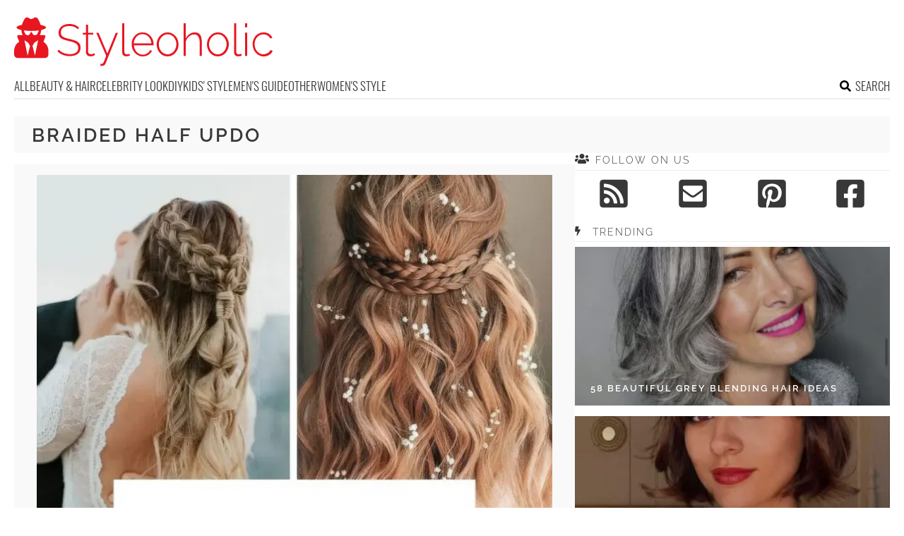

--- FILE ---
content_type: text/html; charset=UTF-8
request_url: https://www.styleoholic.com/tag/braided-half-updo/
body_size: 10637
content:
<!DOCTYPE html>
<html lang="en-US">
<head>
<meta charset="UTF-8">
<meta name="viewport" content="width=device-width, initial-scale=1">

			<link rel='dns-prefetch' https:href='//i.styleoholic.com' />
			<script async src="https://pagead2.googlesyndication.com/pagead/js/adsbygoogle.js?client=ca-pub-7958472158675518" crossorigin="anonymous"></script>
			

<title>braided half updo Archives - Styleoholic</title><link rel="preload" data-rocket-preload as="image" href="https://i.styleoholic.com/2024/04/56-Romantic-Braided-Wedding-Half-Updos-cover-734x1100.jpg" fetchpriority="high">
<link rel="profile" href="http://gmpg.org/xfn/11">
<link rel="pingback" href="https://www.styleoholic.com/xmlrpc.php">
	<link rel="ico" type="image/ico" href="/favicon.ico" />
<link rel="alternate" type="application/rss+xml" title="Styleoholic RSS Feed" href="https://www.styleoholic.com/feed/" />
<link rel="preload" href="https://www.styleoholic.com/wp-content/themes/space/fonts/raleway-v19-latin-300.woff2" as="font" type="font/woff2" crossorigin>
<link rel="preload" href="https://www.styleoholic.com/wp-content/themes/space/fonts/raleway-v19-latin-regular.woff2" as="font" type="font/woff2" crossorigin>
<link rel="preload" href="https://www.styleoholic.com/wp-content/themes/space/fonts/raleway-v19-latin-600.woff2" as="font" type="font/woff2" crossorigin>
<link rel="preload" href="https://www.styleoholic.com/wp-content/themes/space/fonts/oswald-v36-latin-300.woff2" as="font" type="font/woff2" crossorigin>
<meta name='robots' content='noindex, follow' />
	<style>img:is([sizes="auto" i], [sizes^="auto," i]) { contain-intrinsic-size: 3000px 1500px }</style>
	
	<!-- This site is optimized with the Yoast SEO plugin v24.3 - https://yoast.com/wordpress/plugins/seo/ -->
	<meta property="og:locale" content="en_US" />
	<meta property="og:type" content="article" />
	<meta property="og:title" content="braided half updo Archives - Styleoholic" />
	<meta property="og:url" content="https://www.styleoholic.com/tag/braided-half-updo/" />
	<meta property="og:site_name" content="Styleoholic" />
	<meta name="twitter:card" content="summary_large_image" />
	<script type="application/ld+json" class="yoast-schema-graph">{"@context":"https://schema.org","@graph":[{"@type":"CollectionPage","@id":"https://www.styleoholic.com/tag/braided-half-updo/","url":"https://www.styleoholic.com/tag/braided-half-updo/","name":"braided half updo Archives - Styleoholic","isPartOf":{"@id":"https://www.styleoholic.com/#website"},"primaryImageOfPage":{"@id":"https://www.styleoholic.com/tag/braided-half-updo/#primaryimage"},"image":{"@id":"https://www.styleoholic.com/tag/braided-half-updo/#primaryimage"},"thumbnailUrl":"https://i.styleoholic.com/2024/04/a-boho-half-updo-with-large-loose-braids-on-both-sides-of-the-head-and-waves-down-is-a-lovely-idea-for-a-wedding.png","breadcrumb":{"@id":"https://www.styleoholic.com/tag/braided-half-updo/#breadcrumb"},"inLanguage":"en-US"},{"@type":"ImageObject","inLanguage":"en-US","@id":"https://www.styleoholic.com/tag/braided-half-updo/#primaryimage","url":"https://i.styleoholic.com/2024/04/a-boho-half-updo-with-large-loose-braids-on-both-sides-of-the-head-and-waves-down-is-a-lovely-idea-for-a-wedding.png","contentUrl":"https://i.styleoholic.com/2024/04/a-boho-half-updo-with-large-loose-braids-on-both-sides-of-the-head-and-waves-down-is-a-lovely-idea-for-a-wedding.png","width":1200,"height":1507},{"@type":"BreadcrumbList","@id":"https://www.styleoholic.com/tag/braided-half-updo/#breadcrumb","itemListElement":[{"@type":"ListItem","position":1,"name":"Home","item":"https://www.styleoholic.com/"},{"@type":"ListItem","position":2,"name":"braided half updo"}]},{"@type":"WebSite","@id":"https://www.styleoholic.com/#website","url":"https://www.styleoholic.com/","name":"Styleoholic","description":"Get your style inspiration. Outfits, hairstyles, makeup, and more stuff are covered.","potentialAction":[{"@type":"SearchAction","target":{"@type":"EntryPoint","urlTemplate":"https://www.styleoholic.com/?s={search_term_string}"},"query-input":{"@type":"PropertyValueSpecification","valueRequired":true,"valueName":"search_term_string"}}],"inLanguage":"en-US"}]}</script>
	<!-- / Yoast SEO plugin. -->


<link rel='dns-prefetch' href='//www.styleoholic.com' />
<link rel='dns-prefetch' href='//ajax.googleapis.com' />

<link rel='stylesheet' id='toplytics-css' href='https://www.styleoholic.com/wp-content/plugins/toplytics/components/../resources/frontend/css/toplytics-public.css?ver=4.1' type='text/css' media='all' />
<link data-minify="1" rel='stylesheet' id='style-css' href='https://www.styleoholic.com/wp-content/cache/min/1/wp-content/themes/space/style.css?ver=1767942787' type='text/css' media='all' />
<link data-minify="1" rel='stylesheet' id='prefix-font-awesome-css' href='https://www.styleoholic.com/wp-content/cache/min/1/wp-content/themes/space/lib/font-awesome/css/font-awesome.min.css?ver=1767942787' type='text/css' media='all' />
<script type="text/javascript" src="https://www.styleoholic.com/wp-content/themes/space/js/media-titles-scripts.js?ver=057f4725053c538c1ea585e041c043a5" id="media-titles-scripts-js" data-rocket-defer defer></script>
<link rel="https://api.w.org/" href="https://www.styleoholic.com/wp-json/" /><link rel="alternate" title="JSON" type="application/json" href="https://www.styleoholic.com/wp-json/wp/v2/tags/4645" /><noscript><style>.lazyload[data-src]{display:none !important;}</style></noscript><style>.lazyload{background-image:none !important;}.lazyload:before{background-image:none !important;}</style></head>


<body class="archive tag tag-braided-half-updo tag-4645 blog-styleoholic desktop chrome">
	
<svg width="0" height="0" class="hidden">
	<symbol xmlns="http://www.w3.org/2000/svg" viewBox="0 0 448 512" id="angle-double-left">
    	<path d="M223.7 239l136-136c9.4-9.4 24.6-9.4 33.9 0l22.6 22.6c9.4 9.4 9.4 24.6 0 33.9L319.9 256l96.4 96.4c9.4 9.4 9.4 24.6 0 33.9L393.7 409c-9.4 9.4-24.6 9.4-33.9 0l-136-136c-9.5-9.4-9.5-24.6-.1-34zm-192 34l136 136c9.4 9.4 24.6 9.4 33.9 0l22.6-22.6c9.4-9.4 9.4-24.6 0-33.9L127.9 256l96.4-96.4c9.4-9.4 9.4-24.6 0-33.9L201.7 103c-9.4-9.4-24.6-9.4-33.9 0l-136 136c-9.5 9.4-9.5 24.6-.1 34z"></path>
	</symbol>
	<symbol xmlns="http://www.w3.org/2000/svg" viewBox="0 0 448 512" id="angle-double-right">
    	<path d="M224.3 273l-136 136c-9.4 9.4-24.6 9.4-33.9 0l-22.6-22.6c-9.4-9.4-9.4-24.6 0-33.9l96.4-96.4-96.4-96.4c-9.4-9.4-9.4-24.6 0-33.9L54.3 103c9.4-9.4 24.6-9.4 33.9 0l136 136c9.5 9.4 9.5 24.6.1 34zm192-34l-136-136c-9.4-9.4-24.6-9.4-33.9 0l-22.6 22.6c-9.4 9.4-9.4 24.6 0 33.9l96.4 96.4-96.4 96.4c-9.4 9.4-9.4 24.6 0 33.9l22.6 22.6c9.4 9.4 24.6 9.4 33.9 0l136-136c9.4-9.2 9.4-24.4 0-33.8z"></path>
	</symbol>
  <symbol xmlns="http://www.w3.org/2000/svg" viewBox="0 0 512 512" id="arrow-alt-circle-left">
    <path d="M8 256c0 137 111 248 248 248s248-111 248-248S393 8 256 8 8 119 8 256zm448 0c0 110.5-89.5 200-200 200S56 366.5 56 256 145.5 56 256 56s200 89.5 200 200zm-72-20v40c0 6.6-5.4 12-12 12H256v67c0 10.7-12.9 16-20.5 8.5l-99-99c-4.7-4.7-4.7-12.3 0-17l99-99c7.6-7.6 20.5-2.2 20.5 8.5v67h116c6.6 0 12 5.4 12 12z"></path>
  </symbol>
  <symbol xmlns="http://www.w3.org/2000/svg" viewBox="0 0 448 512" id="bars">
    <path d="M16 132h416c8.837 0 16-7.163 16-16V76c0-8.837-7.163-16-16-16H16C7.163 60 0 67.163 0 76v40c0 8.837 7.163 16 16 16zm0 160h416c8.837 0 16-7.163 16-16v-40c0-8.837-7.163-16-16-16H16c-8.837 0-16 7.163-16 16v40c0 8.837 7.163 16 16 16zm0 160h416c8.837 0 16-7.163 16-16v-40c0-8.837-7.163-16-16-16H16c-8.837 0-16 7.163-16 16v40c0 8.837 7.163 16 16 16z"></path>
  </symbol>
  <symbol xmlns="http://www.w3.org/2000/svg" viewBox="0 0 320 512" id="bolt">
    <path d="M296 160H180.6l42.6-129.8C227.2 15 215.7 0 200 0H56C44 0 33.8 8.9 32.2 20.8l-32 240C-1.7 275.2 9.5 288 24 288h118.7L96.6 482.5c-3.6 15.2 8 29.5 23.3 29.5 8.4 0 16.4-4.4 20.8-12l176-304c9.3-15.9-2.2-36-20.7-36z"></path>
  </symbol>
  <symbol xmlns="http://www.w3.org/2000/svg" viewBox="0 0 448 512" id="envelope-square">
    <path d="M400 32H48C21.49 32 0 53.49 0 80v352c0 26.51 21.49 48 48 48h352c26.51 0 48-21.49 48-48V80c0-26.51-21.49-48-48-48zM178.117 262.104C87.429 196.287 88.353 196.121 64 177.167V152c0-13.255 10.745-24 24-24h272c13.255 0 24 10.745 24 24v25.167c-24.371 18.969-23.434 19.124-114.117 84.938-10.5 7.655-31.392 26.12-45.883 25.894-14.503.218-35.367-18.227-45.883-25.895zM384 217.775V360c0 13.255-10.745 24-24 24H88c-13.255 0-24-10.745-24-24V217.775c13.958 10.794 33.329 25.236 95.303 70.214 14.162 10.341 37.975 32.145 64.694 32.01 26.887.134 51.037-22.041 64.72-32.025 61.958-44.965 81.325-59.406 95.283-70.199z"></path>
  </symbol>
  <symbol xmlns="http://www.w3.org/2000/svg" viewBox="0 0 352 512" id="times">
    <path d="M242.72 256l100.07-100.07c12.28-12.28 12.28-32.19 0-44.48l-22.24-22.24c-12.28-12.28-32.19-12.28-44.48 0L176 189.28 75.93 89.21c-12.28-12.28-32.19-12.28-44.48 0L9.21 111.45c-12.28 12.28-12.28 32.19 0 44.48L109.28 256 9.21 356.07c-12.28 12.28-12.28 32.19 0 44.48l22.24 22.24c12.28 12.28 32.2 12.28 44.48 0L176 322.72l100.07 100.07c12.28 12.28 32.2 12.28 44.48 0l22.24-22.24c12.28-12.28 12.28-32.19 0-44.48L242.72 256z"></path>
  </symbol>
  <symbol xmlns="http://www.w3.org/2000/svg" viewBox="0 0 448 512" id="facebook-square">
    <path d="M400 32H48A48 48 0 000 80v352a48 48 0 0048 48h137.25V327.69h-63V256h63v-54.64c0-62.15 37-96.48 93.67-96.48 27.14 0 55.52 4.84 55.52 4.84v61h-31.27c-30.81 0-40.42 19.12-40.42 38.73V256h68.78l-11 71.69h-57.78V480H400a48 48 0 0048-48V80a48 48 0 00-48-48z"></path>
  </symbol>
  <symbol xmlns="http://www.w3.org/2000/svg" viewBox="0 0 448 512" id="youtube-square">
 	<path d="M400 32H48A48 48 0 000 80v352a48 48 0 0048 48h352a48 48 0 0048-48V80a48 48 0 00-48-48z"/>
  	<path fill="#FFFFFF" d="M180 160l120 96-120 96V160z"/>
  </symbol>
  <symbol xmlns="http://www.w3.org/2000/svg" viewBox="0 0 448 512" id="rss-square">
    <path d="M400 32H48C21.49 32 0 53.49 0 80v352c0 26.51 21.49 48 48 48h352c26.51 0 48-21.49 48-48V80c0-26.51-21.49-48-48-48zM112 416c-26.51 0-48-21.49-48-48s21.49-48 48-48 48 21.49 48 48-21.49 48-48 48zm157.533 0h-34.335c-6.011 0-11.051-4.636-11.442-10.634-5.214-80.05-69.243-143.92-149.123-149.123-5.997-.39-10.633-5.431-10.633-11.441v-34.335c0-6.535 5.468-11.777 11.994-11.425 110.546 5.974 198.997 94.536 204.964 204.964.352 6.526-4.89 11.994-11.425 11.994zm103.027 0h-34.334c-6.161 0-11.175-4.882-11.427-11.038-5.598-136.535-115.204-246.161-251.76-251.76C68.882 152.949 64 147.935 64 141.774V107.44c0-6.454 5.338-11.664 11.787-11.432 167.83 6.025 302.21 141.191 308.205 308.205.232 6.449-4.978 11.787-11.432 11.787z"></path>
  </symbol>
  <symbol xmlns="http://www.w3.org/2000/svg" viewBox="0 0 448 512" id="pinterest-square">
    <path d="M448 80v352c0 26.5-21.5 48-48 48H154.4c9.8-16.4 22.4-40 27.4-59.3 3-11.5 15.3-58.4 15.3-58.4 8 15.3 31.4 28.2 56.3 28.2 74.1 0 127.4-68.1 127.4-152.7 0-81.1-66.2-141.8-151.4-141.8-106 0-162.2 71.1-162.2 148.6 0 36 19.2 80.8 49.8 95.1 4.7 2.2 7.1 1.2 8.2-3.3.8-3.4 5-20.1 6.8-27.8.6-2.5.3-4.6-1.7-7-10.1-12.3-18.3-34.9-18.3-56 0-54.2 41-106.6 110.9-106.6 60.3 0 102.6 41.1 102.6 99.9 0 66.4-33.5 112.4-77.2 112.4-24.1 0-42.1-19.9-36.4-44.4 6.9-29.2 20.3-60.7 20.3-81.8 0-53-75.5-45.7-75.5 25 0 21.7 7.3 36.5 7.3 36.5-31.4 132.8-36.1 134.5-29.6 192.6l2.2.8H48c-26.5 0-48-21.5-48-48V80c0-26.5 21.5-48 48-48h352c26.5 0 48 21.5 48 48z"></path>
  </symbol>
  <symbol xmlns="http://www.w3.org/2000/svg" viewBox="0 0 512 512" id="search">
    <path d="M505 442.7L405.3 343c-4.5-4.5-10.6-7-17-7H372c27.6-35.3 44-79.7 44-128C416 93.1 322.9 0 208 0S0 93.1 0 208s93.1 208 208 208c48.3 0 92.7-16.4 128-44v16.3c0 6.4 2.5 12.5 7 17l99.7 99.7c9.4 9.4 24.6 9.4 33.9 0l28.3-28.3c9.4-9.4 9.4-24.6.1-34zM208 336c-70.7 0-128-57.2-128-128 0-70.7 57.2-128 128-128 70.7 0 128 57.2 128 128 0 70.7-57.2 128-128 128z"></path>
  </symbol>
  <symbol xmlns="http://www.w3.org/2000/svg" viewBox="0 0 640 512" id="users">
    <path d="M96 224c35.3 0 64-28.7 64-64s-28.7-64-64-64-64 28.7-64 64 28.7 64 64 64zm448 0c35.3 0 64-28.7 64-64s-28.7-64-64-64-64 28.7-64 64 28.7 64 64 64zm32 32h-64c-17.6 0-33.5 7.1-45.1 18.6 40.3 22.1 68.9 62 75.1 109.4h66c17.7 0 32-14.3 32-32v-32c0-35.3-28.7-64-64-64zm-256 0c61.9 0 112-50.1 112-112S381.9 32 320 32 208 82.1 208 144s50.1 112 112 112zm76.8 32h-8.3c-20.8 10-43.9 16-68.5 16s-47.6-6-68.5-16h-8.3C179.6 288 128 339.6 128 403.2V432c0 26.5 21.5 48 48 48h288c26.5 0 48-21.5 48-48v-28.8c0-63.6-51.6-115.2-115.2-115.2zm-223.7-13.4C161.5 263.1 145.6 256 128 256H64c-35.3 0-64 28.7-64 64v32c0 17.7 14.3 32 32 32h65.9c6.3-47.4 34.9-87.3 75.2-109.4z"></path>
  </symbol>
  <symbol xmlns="http://www.w3.org/2000/svg" viewBox="0 0 320 512" id="angle-double-down">
    <path d="M143 256.3L7 120.3c-9.4-9.4-9.4-24.6 0-33.9l22.6-22.6c9.4-9.4 24.6-9.4 33.9 0l96.4 96.4 96.4-96.4c9.4-9.4 24.6-9.4 33.9 0L313 86.3c9.4 9.4 9.4 24.6 0 33.9l-136 136c-9.4 9.5-24.6 9.5-34 .1zm34 192l136-136c9.4-9.4 9.4-24.6 0-33.9l-22.6-22.6c-9.4-9.4-24.6-9.4-33.9 0L160 352.1l-96.4-96.4c-9.4-9.4-24.6-9.4-33.9 0L7 278.3c-9.4 9.4-9.4 24.6 0 33.9l136 136c9.4 9.5 24.6 9.5 34 .1z"></path>
  </symbol>
  <symbol xmlns="http://www.w3.org/2000/svg" viewBox="0 0 320 512" id="angle-double-up">
    <path d="M177 255.7l136 136c9.4 9.4 9.4 24.6 0 33.9l-22.6 22.6c-9.4 9.4-24.6 9.4-33.9 0L160 351.9l-96.4 96.4c-9.4 9.4-24.6 9.4-33.9 0L7 425.7c-9.4-9.4-9.4-24.6 0-33.9l136-136c9.4-9.5 24.6-9.5 34-.1zm-34-192L7 199.7c-9.4 9.4-9.4 24.6 0 33.9l22.6 22.6c9.4 9.4 24.6 9.4 33.9 0l96.4-96.4 96.4 96.4c9.4 9.4 24.6 9.4 33.9 0l22.6-22.6c9.4-9.4 9.4-24.6 0-33.9l-136-136c-9.2-9.4-24.4-9.4-33.8 0z"></path>
  </symbol>
  <symbol xmlns="http://www.w3.org/2000/svg" viewBox="0 0 256 512" id="angle-left">
    <path d="M31.7 239l136-136c9.4-9.4 24.6-9.4 33.9 0l22.6 22.6c9.4 9.4 9.4 24.6 0 33.9L127.9 256l96.4 96.4c9.4 9.4 9.4 24.6 0 33.9L201.7 409c-9.4 9.4-24.6 9.4-33.9 0l-136-136c-9.5-9.4-9.5-24.6-.1-34z"></path>
  </symbol>
  <symbol xmlns="http://www.w3.org/2000/svg" viewBox="0 0 256 512" id="angle-right">
    <path d="M224.3 273l-136 136c-9.4 9.4-24.6 9.4-33.9 0l-22.6-22.6c-9.4-9.4-9.4-24.6 0-33.9l96.4-96.4-96.4-96.4c-9.4-9.4-9.4-24.6 0-33.9L54.3 103c9.4-9.4 24.6-9.4 33.9 0l136 136c9.5 9.4 9.5 24.6.1 34z"></path>
  </symbol>
</svg>

	<svg xmlns="http://www.w3.org/2000/svg" style="display:none">
		<symbol id="logo" viewBox="0 0 368 68.8">
		 <path d="M86.9 33.1c-2.3-.9-5-1.7-8.1-2.4-3-.6-5.4-1.3-7.2-2-1.9-.7-3.2-1.6-4.1-2.7-.9-1.1-1.3-2.6-1.3-4.5 0-2.8 1-5.1 2.9-6.7 1.9-1.7 5-2.5 9.2-2.5 1.3 0 2.5.1 3.7.3 1.1.2 2.2.5 3.2.9s1.9.9 2.7 1.5c.9.6 1.6 1.3 2.3 2.1l1.6-2.5c-1.2-1.2-2.4-2.2-3.8-2.9-1.4-.8-2.8-1.4-4.4-1.7-1.6-.4-3.3-.6-5.2-.6-3 0-5.7.5-8 1.5s-4.1 2.4-5.4 4.3c-1.4 1.8-2 4.1-2 6.8 0 2.4.5 4.4 1.6 5.8 1.1 1.4 2.7 2.6 4.8 3.4s4.7 1.6 7.8 2.3c3 .7 5.6 1.4 7.6 2.2 2 .8 3.5 1.8 4.5 3s1.5 2.8 1.5 4.8c0 2.9-1.1 5-3.2 6.5s-5.1 2.2-8.9 2.2c-1.6 0-3.2-.2-4.7-.5s-2.9-.7-4.2-1.3c-1.3-.5-2.5-1.2-3.7-2-1.1-.8-2.1-1.7-3-2.7l-1.6 2.6c1.5 1.5 3.2 2.8 5 3.7 1.8 1 3.7 1.7 5.7 2.2 2 .5 4.2.8 6.4.8 2.3 0 4.4-.3 6.3-.8 1.9-.5 3.5-1.2 4.9-2.2 1.4-1 2.4-2.2 3.2-3.7.7-1.5 1.1-3.2 1.1-5.2 0-2.7-.6-4.8-1.9-6.3-1.3-1.6-3-2.8-5.3-3.7zM112 51.6c-.9.4-2 .7-3.3.7-1 0-1.9-.3-2.7-.9-.8-.6-1.2-1.5-1.3-2.8V24.4h7.4v-2.6h-7.4V10.5h-3v11.3h-4.4v2.6h4.4v25c0 1.3.3 2.4.9 3.2.6.9 1.3 1.6 2.3 2 1 .4 2 .7 3.1.7s2.2-.1 3.1-.4c.9-.3 1.7-.6 2.3-.9l1.2-.6-.9-2.5c-.2 0-.8.3-1.7.7zM132 51.3l-12.5-29.5h-3.2l14.1 32.9c-1.2 3-2.1 5.3-2.7 6.8-.6 1.5-1.2 2.6-1.6 3.1-.4.5-.8.9-1.1 1-.2.2-.6.3-1.1.3h-1.7v2.9c.5 0 1 .1 1.4 0 .4 0 .8-.1 1.2-.1.9 0 1.6-.2 2.2-.5.6-.3 1.1-.7 1.6-1.3.4-.5.8-1.1 1-1.8L147 21.9h-3.1L132 51.3zM161.4 52.2c-.7.1-1.4.2-2 .2-1 0-1.8-.3-2.4-.9-.6-.6-.9-1.6-.9-3.2V8.4H153v40.9c0 1.8.5 3.3 1.6 4.4 1 1.1 2.4 1.6 4.1 1.6.7 0 1.6-.1 2.6-.3 1-.2 1.9-.4 2.6-.7l-.6-2.6c-.6.2-1.2.3-1.9.5zM189.8 23.6c-2.3-1.6-5-2.3-8-2.3-2.9 0-5.6.8-7.9 2.3-2.4 1.5-4.2 3.6-5.5 6.1-1.3 2.5-2 5.3-2 8.5 0 2.3.4 4.5 1.2 6.6.8 2.1 1.9 3.9 3.3 5.5s3.1 2.8 5 3.7c1.9.9 4 1.4 6.2 1.4 1.9 0 3.8-.3 5.6-1s3.3-1.7 4.6-2.9c1.3-1.2 2.3-2.6 2.9-4.2l-2.7-.8c-.8 1.9-2.1 3.4-4.1 4.6-1.9 1.2-4 1.8-6.2 1.8s-4.2-.6-6.1-1.7c-1.8-1.2-3.4-2.7-4.5-4.8-1.2-2-1.8-4.3-2-6.7h27.8c0-.2.1-.4.1-.6v-.8c0-3-.7-5.8-2-8.4-1.5-2.7-3.4-4.7-5.7-6.3zM169.4 37c.2-2.6.8-4.8 1.9-6.8 1.1-2 2.6-3.5 4.4-4.7 1.8-1.1 3.9-1.7 6.1-1.7 2.2 0 4.3.6 6.1 1.7 1.8 1.1 3.3 2.7 4.5 4.7 1.1 2 1.8 4.2 1.9 6.8h-24.9zM228.3 26.4c-1.4-1.6-3.1-2.8-4.9-3.7-1.9-.9-3.9-1.4-6.1-1.4-2.2 0-4.2.5-6.1 1.4-1.9.9-3.5 2.1-4.9 3.7-1.4 1.6-2.5 3.4-3.3 5.4-.8 2-1.2 4.2-1.2 6.6 0 2.3.4 4.4 1.2 6.5.8 2 1.8 3.8 3.2 5.4 1.4 1.6 3 2.8 4.9 3.7s3.9 1.3 6.2 1.3c2.2 0 4.2-.4 6.1-1.3s3.5-2.1 4.9-3.7c1.4-1.6 2.5-3.4 3.3-5.4.8-2 1.2-4.2 1.2-6.5 0-2.4-.4-4.6-1.2-6.6-.7-2.1-1.8-3.9-3.3-5.4zm-.3 18.9c-1.1 2.2-2.6 3.9-4.5 5.2-1.9 1.3-4 1.9-6.2 1.9-2.3 0-4.3-.6-6.2-1.9-1.9-1.3-3.4-3-4.5-5.1-1.1-2.1-1.7-4.5-1.7-7.1s.6-5 1.7-7.1c1.1-2.1 2.6-3.9 4.5-5.2 1.9-1.3 4-2 6.2-2 2.3 0 4.3.6 6.2 1.9 1.9 1.3 3.4 3 4.5 5.1 1.1 2.1 1.7 4.5 1.7 7.1 0 2.7-.6 5.1-1.7 7.2zM263.6 25.2c-.8-1.3-1.8-2.2-3.1-2.9-1.3-.7-2.8-1-4.6-1-2.6 0-5.1.8-7.4 2.3-2.3 1.5-4.1 3.6-5.4 6.1V8.4h-3v46.2h3V34.3c.5-1.9 1.4-3.7 2.6-5.2 1.2-1.5 2.7-2.7 4.3-3.6 1.7-.9 3.3-1.3 5-1.3 2.6 0 4.5 1 5.8 3.1 1.3 2 2 5.1 2 9.1v18.3h3V35.8c0-2.3-.2-4.3-.6-6.1-.2-1.7-.8-3.3-1.6-4.5zM299.5 26.4c-1.4-1.6-3.1-2.8-4.9-3.7-1.9-.9-3.9-1.4-6.1-1.4-2.2 0-4.2.5-6.1 1.4-1.9.9-3.5 2.1-4.9 3.7-1.4 1.6-2.5 3.4-3.3 5.4-.8 2-1.2 4.2-1.2 6.6 0 2.3.4 4.4 1.2 6.5.8 2 1.8 3.8 3.2 5.4 1.4 1.6 3 2.8 4.9 3.7s3.9 1.3 6.2 1.3c2.2 0 4.2-.4 6.1-1.3s3.5-2.1 4.9-3.7c1.4-1.6 2.5-3.4 3.3-5.4.8-2 1.2-4.2 1.2-6.5 0-2.4-.4-4.6-1.2-6.6-.8-2.1-1.9-3.9-3.3-5.4zm-.4 18.9c-1.1 2.2-2.6 3.9-4.5 5.2-1.9 1.3-4 1.9-6.2 1.9-2.3 0-4.3-.6-6.2-1.9-1.9-1.3-3.4-3-4.5-5.1-1.1-2.1-1.7-4.5-1.7-7.1s.6-5 1.7-7.1c1.1-2.1 2.6-3.9 4.5-5.2 1.9-1.3 4-2 6.2-2 2.3 0 4.3.6 6.2 1.9 1.9 1.3 3.4 3 4.5 5.1 1.1 2.1 1.7 4.5 1.7 7.1 0 2.7-.6 5.1-1.7 7.2zM319.8 52.2c-.7.1-1.4.2-2 .2-1 0-1.8-.3-2.4-.9-.6-.6-.9-1.6-.9-3.2V8.4h-3.1v40.9c0 1.8.5 3.3 1.6 4.4 1 1.1 2.4 1.6 4.1 1.6.7 0 1.6-.1 2.6-.3 1-.2 1.9-.4 2.6-.7l-.6-2.6c-.6.2-1.2.3-1.9.5zM327 21.7h3v32.9h-3zM327 8.4h3v5.8h-3zM362.9 46.3c-.3 1.1-1 2-2 3-1 .9-2.3 1.7-3.7 2.2s-2.8.9-4.3.9c-2.3 0-4.4-.6-6.2-1.9-1.9-1.3-3.4-3-4.5-5.2s-1.7-4.6-1.7-7.2c0-2.6.6-5 1.7-7.2 1.1-2.1 2.6-3.8 4.5-5 1.9-1.2 4-1.8 6.3-1.8 2.1 0 4 .5 5.7 1.6 1.7 1 3.1 2.5 4 4.3l3-1c-1.1-2.4-2.7-4.2-4.9-5.6-2.2-1.4-4.7-2.1-7.6-2.1-3 0-5.7.8-8 2.3-2.4 1.5-4.2 3.5-5.5 6.1s-2 5.4-2 8.5c0 2.4.4 4.6 1.2 6.6.8 2.1 1.9 3.9 3.3 5.5s3.1 2.8 5 3.7c1.9.9 4 1.4 6.1 1.4 2 0 3.8-.3 5.6-1 1.7-.7 3.2-1.6 4.5-2.8 1.3-1.2 2.2-2.6 2.7-4.1l-3.2-1.2zM41.6 34.7l2.6-7.1c.4-1.2-.4-2.4-1.6-2.4h-6.3c1.2-2.1 1.9-4.6 1.9-7.2 4.2-.9 6.9-2.2 6.9-3.6 0-1.5-3-2.8-7.6-3.7-1-3.7-2.9-7.4-4.4-9.3-1-1.3-2.8-1.8-4.3-1l-3 1.6c-1 .5-2.1.5-3.1 0l-3-1.6c-1.5-.8-3.2-.3-4.3 1C14 3.3 12 7 11 10.7c-4.6.9-7.6 2.2-7.6 3.7 0 1.4 2.7 2.7 6.9 3.6 0 2.6.7 5.1 1.9 7.2H6.1c-1.2 0-2.1 1.3-1.6 2.5l2.8 6.8C3 37.1 0 42 0 47.6v5c0 2.8 2.2 5 4.9 5h38.8c2.7 0 4.9-2.3 4.9-5v-5c-.1-5.5-2.9-10.2-7-12.9zM19.1 54.1l-4.5-21.6 5.4 3.6 2.6 4.5-3.5 13.5zm10.4 0L26 40.5l2.6-4.5 5.4-3.6-4.5 21.7zm5.2-34.3s-.6.4-.7.7c-.4 1.3-.8 2.8-1.8 3.8-1.1 1-5.2 2.5-6.9-2.8-.3-.9-1.7-.9-2 0-1.8 5.7-6.1 3.6-6.9 2.8-1-1-1.4-2.4-1.8-3.8-.1-.3-.7-.6-.7-.7v-1.2c3.1.4 6.6.7 10.4.7 3.8 0 7.3-.2 10.4-.7v1.2z"/>
		</symbol>
	</svg>

<div id="page">	
	
	<header id="masthead" class="site-header" role="banner">
		<div class="site-header-inner">		
			<div class="site-header-moving">
				<a href="javascript:;" class="menu-toggle" aria-label="Toggle menu"><svg class="icon"><use xlink:href="#bars" class="bars"></use></svg></a>		
			
				<div class="site-branding">					
					<div class="site-title-svg"><a href="https://www.styleoholic.com/" rel="home" title="Get your style inspiration. Outfits, hairstyles, makeup, and more stuff are covered.">
						<svg class="site-logo"><use xmlns:xlink="http://www.w3.org/1999/xlink" xlink:href="#logo"></use></svg>
					</a></div>				
				</div>		
				
				<a href="javascript:;" class="mob-search" aria-label="Search the site"><svg class="icon"><use xlink:href="#search" class="search"></use></svg></a>
			</div>
			<div class="search-holder">
			<div class="close-btn">
				<a href="javascript:;"><svg class="icon"><use xlink:href="#times"></use></svg></a>
			</div>						
			<div class="search-form-holder">
				<form role="search" method="get" id="searchform" class="search-form" action="/">
					<input class="search-field" type="search" value="" placeholder="Type to search for ideas..." name="s" id="s" />
					<a class="search-submit-button" href="javascript:;"><svg class="icon"><use xlink:href="#search" class="search"></use></svg></a>
					<input type="submit" class="search-submit" value="Search"></input>
				</form>		
					<div class="search-info">BEGIN TYPING YOUR SEARCH ABOVE AND PRESS RETURN TO SEARCH. PRESS ESC TO CANCEL</div>
				</div>
			</div>	

					</div>
		<nav id="site-navigation" class="main-navigation" role="navigation">
			<ul>
				<li><a href="https://www.styleoholic.com/">All</a></li>
									<li class="cat-item cat-item-31"><a href="https://www.styleoholic.com/category/beauty-hair/">Beauty &amp; Hair</a>
<ul class='children'>
	<li class="cat-item cat-item-2"><a href="https://www.styleoholic.com/category/beauty-hair/hairstyles/">Hairstyles</a>
</li>
	<li class="cat-item cat-item-49"><a href="https://www.styleoholic.com/category/beauty-hair/make-up/">MakeUp</a>
</li>
	<li class="cat-item cat-item-40"><a href="https://www.styleoholic.com/category/beauty-hair/nails-beauty/">Nails</a>
</li>
	<li class="cat-item cat-item-2324"><a href="https://www.styleoholic.com/category/beauty-hair/tattoos/">Tattoos</a>
</li>
</ul>
</li>
	<li class="cat-item cat-item-28"><a href="https://www.styleoholic.com/category/celebrity-look/">Celebrity look</a>
</li>
	<li class="cat-item cat-item-36"><a href="https://www.styleoholic.com/category/diy/">DIY</a>
<ul class='children'>
	<li class="cat-item cat-item-2038"><a href="https://www.styleoholic.com/category/diy/diy-beauty-products/">DIY Beauty Products</a>
</li>
	<li class="cat-item cat-item-2037"><a href="https://www.styleoholic.com/category/diy/diy-clothes-shoes/">DIY Clothes &amp; Shoes</a>
</li>
	<li class="cat-item cat-item-2036"><a href="https://www.styleoholic.com/category/diy/diy-jewelry-accessories/">DIY Jewelry &amp; Accessories</a>
</li>
</ul>
</li>
	<li class="cat-item cat-item-2032"><a href="https://www.styleoholic.com/category/kids-style/">Kids&#039; Style</a>
<ul class='children'>
	<li class="cat-item cat-item-2366"><a href="https://www.styleoholic.com/category/kids-style/boys-outfits/">Boys outfits</a>
</li>
	<li class="cat-item cat-item-2367"><a href="https://www.styleoholic.com/category/kids-style/girls-outfits/">Girls Outfits</a>
</li>
	<li class="cat-item cat-item-2033"><a href="https://www.styleoholic.com/category/kids-style/kids-hairstyles/">Kid&#039;s hairstyles</a>
</li>
</ul>
</li>
	<li class="cat-item cat-item-2018"><a href="https://www.styleoholic.com/category/mens-guide/">Men&#039;s Guide</a>
<ul class='children'>
	<li class="cat-item cat-item-2023"><a href="https://www.styleoholic.com/category/mens-guide/mens-accessories/">Men&#039;s Accessories</a>
</li>
	<li class="cat-item cat-item-2021"><a href="https://www.styleoholic.com/category/mens-guide/mens-hairstyles/">Men&#039;s Hairstyles</a>
</li>
	<li class="cat-item cat-item-2022"><a href="https://www.styleoholic.com/category/mens-guide/mens-style/">Men&#039;s Style</a>
</li>
</ul>
</li>
	<li class="cat-item cat-item-1"><a href="https://www.styleoholic.com/category/other/">Other</a>
<ul class='children'>
	<li class="cat-item cat-item-348"><a href="https://www.styleoholic.com/category/other/best-of-styleoholic/">Best of Styleoholic</a>
</li>
	<li class="cat-item cat-item-42"><a href="https://www.styleoholic.com/category/other/trends/">Current Trends</a>
</li>
	<li class="cat-item cat-item-2206"><a href="https://www.styleoholic.com/category/other/our-ultimate-guides/">Our Ultimate Guides</a>
</li>
</ul>
</li>
	<li class="cat-item cat-item-187"><a href="https://www.styleoholic.com/category/womens-style/">Women&#039;s Style</a>
<ul class='children'>
	<li class="cat-item cat-item-166"><a href="https://www.styleoholic.com/category/womens-style/bags/">Bags</a>
</li>
	<li class="cat-item cat-item-1737"><a href="https://www.styleoholic.com/category/womens-style/beach-clothes/">Beach Clothes</a>
</li>
	<li class="cat-item cat-item-2017"><a href="https://www.styleoholic.com/category/womens-style/hats-headbands/">Hats &amp; Headbands</a>
</li>
	<li class="cat-item cat-item-454"><a href="https://www.styleoholic.com/category/womens-style/jewelry-accessories/">Jewelry</a>
</li>
	<li class="cat-item cat-item-188"><a href="https://www.styleoholic.com/category/womens-style/lingerie/">Lingerie</a>
</li>
	<li class="cat-item cat-item-10"><a href="https://www.styleoholic.com/category/womens-style/accessories/">Other Accessories</a>
</li>
	<li class="cat-item cat-item-1443"><a href="https://www.styleoholic.com/category/womens-style/shoes/">Shoes</a>
</li>
	<li class="cat-item cat-item-2016"><a href="https://www.styleoholic.com/category/womens-style/sunglasses/">Sunglasses</a>
</li>
</ul>
</li>
				<li class="nav-search"><a href="javascript:;"><svg class="icon"><use xlink:href="#search"></use></svg> SEARCH</a></li>
			</ul>				
		
		</nav><!-- #site-navigation -->

	</header><!-- #masthead -->		

	<div class="below-header"></div>
	
	
	
		

	<div id="content" class="site-content ">	
			<header class="page-header">
				<h1 class="page-title">
					braided half updo				</h1>
								
							</header><!-- .page-header -->


	<section id="primary" class="content-area">
		<main id="main" class="site-main" role="main">
						
				
	<article id="post-110586" class="post-110586 post type-post status-publish format-standard has-post-thumbnail hentry category-beauty-hair category-hairstyles tag-braided-half-updo">
	
		<div class="entry-content">
			<div class='entry-first-image'>
				<a title='56 Romantic Braided Wedding Half Updos' href='https://www.styleoholic.com/braided-wedding-half-updos/'><img fetchpriority="high"  alt='56 Romantic Braided Wedding Half Updos' src='https://i.styleoholic.com/2024/04/56-Romantic-Braided-Wedding-Half-Updos-cover-734x1100.jpg' width='734' height='1100'/></a>							</div>
	
			<div class='entry-excerpt'>
					<div class="entry-header">
													<div class="entry-meta">
														<span class="cat-links">
								<a href="https://www.styleoholic.com/category/beauty-hair/" rel="category tag">Beauty &amp; Hair</a> <a href="https://www.styleoholic.com/category/beauty-hair/hairstyles/" rel="category tag">Hairstyles</a>							</span>
							</div>
																		<h2 class="entry-title"><a href="https://www.styleoholic.com/braided-wedding-half-updos/" rel="bookmark">56 Romantic Braided Wedding Half Updos</a></h2>			
				</div>
				<div class="entry-text">
					A half updo is a very popular solution loved by most brides: it’s romantic, it shows off the beauty of your locks, it matches a lot of bridal styles and it’s comfortable in wearing, besides there are tons of ways to personalize it. Today’s roundup is all about braided half updos that seem to have...&nbsp;
					<div class='entry-more-images'><a href="https://www.styleoholic.com/braided-wedding-half-updos/">>> >></a></div>
				</div> 

				<div class="entry-footer">
								
						<div class="entry-author">
							<div class="entry-time">Published on: <time datetime='2024-04-09'>09 April, 2024</time></div>
							<div>
								<a href="https://www.styleoholic.com/author/kate/">
									Kate								</a>
							</div>
						</div>
									</div>
			</div>
		</div><!-- .entry-content -->
	</article>

	
			
			
		
		</main><!-- #main -->
	</section><!-- #primary -->


	<div id="secondary" class="widget-area" role="complementary">
		<div class="nav-social-follow"><h3 class="follow-header widget-title">FOLLOW ON US</h3><div class='icon-links'><a href='https://follow.it/styleoholic?action=followPub' class='rss-color'><svg class='icon'><use xlink:href='#rss-square'></use></svg></a><a href='/subscribe/' class='base-color'><svg class='icon'><use xlink:href='#envelope-square'></use></svg></a><a href='https://www.pinterest.com/styleoholicblog' class='pinterest-color'><svg class='icon'><use xlink:href='#pinterest-square'></use></svg></a><a href='https://www.facebook.com/styleoholiccom' class='facebook-color'><svg class='icon'><use xlink:href='#facebook-square'></use></svg></a></div></div>		
		<aside id="toplytics-widget-3" class="widget toplytics_widget"><h3 class="widget-title"> Trending</h3>		<ul class="popular-posts-sidebar">
		<li>		
				<a href="https://www.styleoholic.com/grey-blending-hair-ideas/" title="58 Beautiful Grey Blending Hair Ideas" class="popular-image-link lazyload" style="" data-back="https://i.styleoholic.com/2023/12/a-beautiful-midi-bob-in-brown-with-a-lot-of-silver-grey-balayage-blending-naturally-with-grey-hair-with-curled-ends-is-a-chic-hairstyle-350x435.jpg"></a>		
		<div class='top-link'>
			<a href="https://www.styleoholic.com/grey-blending-hair-ideas/" title="58 Beautiful Grey Blending Hair Ideas">
				58 Beautiful Grey Blending Hair Ideas			</a>
					</div>		
		<li>		
				<a href="https://www.styleoholic.com/short-bob-haircuts-with-bangs/" title="96 Coolest Short Bob Haircuts With Bangs" class="popular-image-link lazyload" style="" data-back="https://i.styleoholic.com/2022/11/a-beautiful-brunette-chin-length-bob-with-wispy-bangs-and-waves-is-a-stylish-and-eye-catching-idea-350x396.jpg"></a>		
		<div class='top-link'>
			<a href="https://www.styleoholic.com/short-bob-haircuts-with-bangs/" title="96 Coolest Short Bob Haircuts With Bangs">
				96 Coolest Short Bob Haircuts With Bangs			</a>
					</div>		
		<li>		
				<a href="https://www.styleoholic.com/men-mod-haircuts/" title="38 Trendy And Edgy Men Mod Haircuts" class="popular-image-link lazyload" style="" data-back="https://i.styleoholic.com/2024/10/70s-mod-cut-300x388.jpeg"></a>		
		<div class='top-link'>
			<a href="https://www.styleoholic.com/men-mod-haircuts/" title="38 Trendy And Edgy Men Mod Haircuts">
				38 Trendy And Edgy Men Mod Haircuts			</a>
					</div>		
		<li>		
				<a href="https://www.styleoholic.com/medium-length-hair-curtain-bangs/" title="104 Medium Length Hair Ideas With Curtain Bangs" class="popular-image-link lazyload" style="" data-back="https://i.styleoholic.com/2023/07/a-beautiful-and-soft-brown-lob-with-blonde-highlights-and-a-lot-of-volume-plus-curtain-bangs-is-a-beautiful-idea-350x454.jpg"></a>		
		<div class='top-link'>
			<a href="https://www.styleoholic.com/medium-length-hair-curtain-bangs/" title="104 Medium Length Hair Ideas With Curtain Bangs">
				104 Medium Length Hair Ideas With Curtain Bangs			</a>
					</div>		
		<li>		
				<a href="https://www.styleoholic.com/medium-butterfly-haircuts/" title="80 Edgy Medium-Length Butterfly Haircuts" class="popular-image-link lazyload" style="" data-back="https://i.styleoholic.com/2023/07/a-beautiful-and-voluminous-blonde-butterfly-haircut-with-curtain-bangs-wavy-ends-and-a-lot-of-dimension-is-wow-350x484.jpg"></a>		
		<div class='top-link'>
			<a href="https://www.styleoholic.com/medium-butterfly-haircuts/" title="80 Edgy Medium-Length Butterfly Haircuts">
				80 Edgy Medium-Length Butterfly Haircuts			</a>
					</div>		
		<li>		
				<a href="https://www.styleoholic.com/medium-low-maintenance-haircuts/" title="40 Medium Low-Maintenance Haircuts" class="popular-image-link lazyload" style="" data-back="https://i.styleoholic.com/2025/01/bob-face-framing-hair-350x431.jpg"></a>		
		<div class='top-link'>
			<a href="https://www.styleoholic.com/medium-low-maintenance-haircuts/" title="40 Medium Low-Maintenance Haircuts">
				40 Medium Low-Maintenance Haircuts			</a>
					</div>		
		<li>		
				<a href="https://www.styleoholic.com/mullet-haircuts/" title="30 Edgy Mullet Haircuts To Try Right Now" class="popular-image-link lazyload" style="" data-back="https://i.styleoholic.com/2023/04/a-beautiful-mullet-haircut-in-a-dark-chestnut-shade-with-fringe-and-shoulder-length-is-cool-350x348.jpg"></a>		
		<div class='top-link'>
			<a href="https://www.styleoholic.com/mullet-haircuts/" title="30 Edgy Mullet Haircuts To Try Right Now">
				30 Edgy Mullet Haircuts To Try Right Now			</a>
					</div>		
		</ul>
	
</aside>		
				<ul class="featured-posts-sidebar"><h3 class="widget-title">Our Ultimate Guides</h3><li><div class="featured-image-link">                            <a title="How To Wear Men's Skinny Jeans: 3 Useful Tips And 23 Looks To Recreate" href="https://www.styleoholic.com/mens-skinny-jeans/"><img alt="How To Wear Men's Skinny Jeans: 3 Useful Tips And 23 Looks To Recreate" src="[data-uri]" data-src="https://i.styleoholic.com/2016/05/Black-Skinny-Jeans-With-A-Grey-T-Shirt-350x494.jpg" decoding="async" class="lazyload" data-eio-rwidth="350" data-eio-rheight="494"><noscript><img alt="How To Wear Men's Skinny Jeans: 3 Useful Tips And 23 Looks To Recreate" src="https://i.styleoholic.com/2016/05/Black-Skinny-Jeans-With-A-Grey-T-Shirt-350x494.jpg" data-eio="l"></noscript></a>   

                        </div><div><div class="featured-title-link">								<a title="How To Wear Men's Skinny Jeans: 3 Useful Tips And 23 Looks To Recreate" rel="bookmark" href="https://www.styleoholic.com/mens-skinny-jeans/">How To Wear Men's Skinny Jeans: 3 Useful Tips And 23 Looks To Recreate</a>
							</div></div></li><li><div class="featured-image-link">                            <a title="The Ultimate Guide To Women Workout Outfits: 87 Ideas" href="https://www.styleoholic.com/ultimate-guide-women-workout-outfits-1000-ideas/"><img alt="The Ultimate Guide To Women Workout Outfits: 87 Ideas" src="[data-uri]" data-src="https://i.styleoholic.com/2016/05/workout-outfit-350x592.jpg" decoding="async" class="lazyload" data-eio-rwidth="350" data-eio-rheight="592"><noscript><img alt="The Ultimate Guide To Women Workout Outfits: 87 Ideas" src="https://i.styleoholic.com/2016/05/workout-outfit-350x592.jpg" data-eio="l"></noscript></a>   

                        </div><div><div class="featured-title-link">								<a title="The Ultimate Guide To Women Workout Outfits: 87 Ideas" rel="bookmark" href="https://www.styleoholic.com/ultimate-guide-women-workout-outfits-1000-ideas/">The Ultimate Guide To Women Workout Outfits: 87 Ideas</a>
							</div></div></li><li><div class="featured-image-link">                            <a title="The Ultimate Guide To Women Work Outfits For Different Seasons: 506 Ideas" href="https://www.styleoholic.com/ultimate-seasonal-guide-best-women-work-outfits-1000-ideas/"><img alt="The Ultimate Guide To Women Work Outfits For Different Seasons: 506 Ideas" src="[data-uri]" data-src="https://i.styleoholic.com/2016/05/best-work-seasonal-outfit-women-350x526.jpg" decoding="async" class="lazyload" data-eio-rwidth="350" data-eio-rheight="526"><noscript><img alt="The Ultimate Guide To Women Work Outfits For Different Seasons: 506 Ideas" src="https://i.styleoholic.com/2016/05/best-work-seasonal-outfit-women-350x526.jpg" data-eio="l"></noscript></a>   

                        </div><div><div class="featured-title-link">								<a title="The Ultimate Guide To Women Work Outfits For Different Seasons: 506 Ideas" rel="bookmark" href="https://www.styleoholic.com/ultimate-seasonal-guide-best-women-work-outfits-1000-ideas/">The Ultimate Guide To Women Work Outfits For Different Seasons: 506 Ideas</a>
							</div></div></li></ul>	</div><!-- #secondary -->

	</div><!-- #content -->
	
</div><!-- #page -->

<footer id="colophon" class="site-footer" role="contentinfo">
	<div class="site-info">
		© 2013 - 2026 Styleoholic. All Rights Reserved
		<div class="menu-menu-1-container"><ul id="menu-menu-1" class="menu"><li id="menu-item-22980" class="menu-item menu-item-type-post_type menu-item-object-page menu-item-22980"><a href="https://www.styleoholic.com/contact/">Contact Us</a></li>
<li id="menu-item-22983" class="menu-item menu-item-type-post_type menu-item-object-page menu-item-22983"><a href="https://www.styleoholic.com/privacy-policy/">Privacy Policy</a></li>
</ul></div>		
			</div><!-- .site-info -->
</footer><!-- #colophon -->

<script type="text/javascript" id="eio-lazy-load-js-before">
/* <![CDATA[ */
var eio_lazy_vars = {"exactdn_domain":"","skip_autoscale":0,"threshold":0,"use_dpr":1};
/* ]]> */
</script>
<script type="text/javascript" src="https://www.styleoholic.com/wp-content/plugins/ewww-image-optimizer/includes/lazysizes.min.js?ver=800" id="eio-lazy-load-js" async="async" data-wp-strategy="async"></script>
<script data-minify="1" type="text/javascript" src="https://www.styleoholic.com/wp-content/cache/min/1/ajax/libs/jquery/3.6.0/jquery.min.js?ver=1767942787" id="jquery-js"></script>
<script data-minify="1" type="text/javascript" src="https://www.styleoholic.com/wp-content/cache/min/1/wp-content/themes/space/js/main.js?ver=1767942787" id="main-js" data-rocket-defer defer></script>

		<script async src="https://www.googletagmanager.com/gtag/js?id=UA-401564-40"></script>
		<script>
		  window.dataLayer = window.dataLayer || [];
		  function gtag(){dataLayer.push(arguments);}
		  gtag('js', new Date());
		
		  gtag('config', 'UA-401564-40');
		</script>
	
<script defer src="https://static.cloudflareinsights.com/beacon.min.js/vcd15cbe7772f49c399c6a5babf22c1241717689176015" integrity="sha512-ZpsOmlRQV6y907TI0dKBHq9Md29nnaEIPlkf84rnaERnq6zvWvPUqr2ft8M1aS28oN72PdrCzSjY4U6VaAw1EQ==" data-cf-beacon='{"version":"2024.11.0","token":"d04c1da678944dfa8cc1758bd0c7d562","r":1,"server_timing":{"name":{"cfCacheStatus":true,"cfEdge":true,"cfExtPri":true,"cfL4":true,"cfOrigin":true,"cfSpeedBrain":true},"location_startswith":null}}' crossorigin="anonymous"></script>
</body>
</html>

--- FILE ---
content_type: text/html; charset=utf-8
request_url: https://www.google.com/recaptcha/api2/aframe
body_size: 266
content:
<!DOCTYPE HTML><html><head><meta http-equiv="content-type" content="text/html; charset=UTF-8"></head><body><script nonce="009LBufPE5bp5Mnbg55TGA">/** Anti-fraud and anti-abuse applications only. See google.com/recaptcha */ try{var clients={'sodar':'https://pagead2.googlesyndication.com/pagead/sodar?'};window.addEventListener("message",function(a){try{if(a.source===window.parent){var b=JSON.parse(a.data);var c=clients[b['id']];if(c){var d=document.createElement('img');d.src=c+b['params']+'&rc='+(localStorage.getItem("rc::a")?sessionStorage.getItem("rc::b"):"");window.document.body.appendChild(d);sessionStorage.setItem("rc::e",parseInt(sessionStorage.getItem("rc::e")||0)+1);localStorage.setItem("rc::h",'1769102447156');}}}catch(b){}});window.parent.postMessage("_grecaptcha_ready", "*");}catch(b){}</script></body></html>